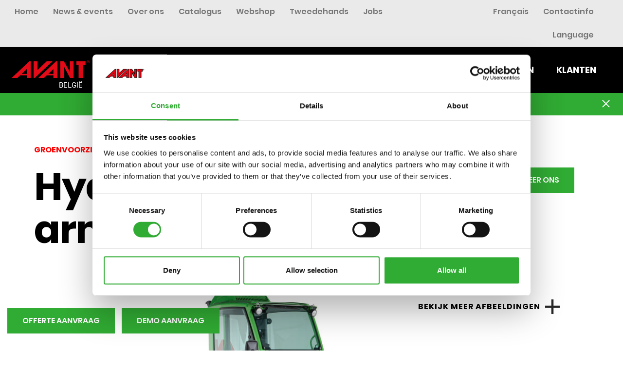

--- FILE ---
content_type: text/html; charset=UTF-8
request_url: https://www.avanttecno.com/be/aanbouwwerktuigen/S30-hydraulic-side-arm
body_size: 8709
content:
<!DOCTYPE html>
<html lang="nl">
<head>
    <meta http-equiv="X-UA-Compatible" content="IE=edge">
    <meta property="og:image" content="/packages/cloneamental/themes/cloneamental/images/avant-some.jpg">
	<meta property="og:image:type" content="image/jpg">
	<meta property="og:image:width" content="1080">
	<meta property="og:image:height" content="1080">
    <link rel="icon" href="/packages/cloneamental/themes/cloneamental/images/ico/favicon.ico">
	<link rel="stylesheet" type="text/css" href="/packages/cloneamental/themes/cloneamental/css/new-style.css?v213">
	
    
    
<title>Hydraulische zij-arm voor de AVANT kniklader</title>

<meta http-equiv="content-type" content="text/html; charset=UTF-8"/>
<meta name="description" content="Met de hydraulische zij-arm op de AVANT kan u verschillende werktuigen bieden werken naast de machine."/>
<meta name="generator" content="concrete5 - 8.5.2"/>
<link rel="canonical" href="https://www.avanttecno.com/be/aanbouwwerktuigen/S30-hydraulic-side-arm">
<link rel="alternate" href="https://www.avanttecno.com/fi/tyolaitteet/s30-hydraulinen-sivupuomi" hreflang="fi-fi" />
<link rel="alternate" href="https://www.avanttecno.com/global/attachments/S30-hydraulic-side-arm" hreflang="en-fi" />
<link rel="alternate" href="https://www.avanttecno.com/ch/anbaugerate/S30-hydraulischer-seitenarm" hreflang="gsw-ch" />
<link rel="alternate" href="https://www.avanttecno.com/be/aanbouwwerktuigen/S30-hydraulic-side-arm" hreflang="nl-be" />
<link rel="alternate" href="https://www.avanttecno.com/be-fr/accessoires/S30-hydraulic-side-arm" hreflang="fr-be" />
<link rel="alternate" href="https://www.avanttecno.com/nl/aanbouwwerktuigen/Hydraulische-zij-arm-S30" hreflang="nl-nl" />
<link rel="alternate" href="https://www.avanttecno.com/uk/attachments/S30-hydraulic-side-arm" hreflang="en-gb" />
<link rel="alternate" href="https://www.avanttecno.com/us/attachments/S30-hydraulic-side-arm" hreflang="en-us" />
<link rel="alternate" href="https://www.avanttecno.com/fr/accessoires/S30-hydraulic-side-arm" hreflang="fr-fr" />
<link rel="alternate" href="https://www.avanttecno.com/se/redskap/hydraulisk-sidoarm-S30" hreflang="sv-se" />
<link rel="alternate" href="https://www.avanttecno.com/es/implementos/S30-hydraulic-side-arm" hreflang="es-es" />
<link rel="alternate" href="https://www.avanttecno.com/pl/narzedzia/S30-hydraulic-side-arm" hreflang="pl-pl" />
<link rel="alternate" href="https://www.avanttecno.com/ee/toovahendid/S30-hydraulic-side-arm" hreflang="et-ee" />
<link rel="alternate" href="https://www.avanttecno.com/hu/munkaeszkozok/S30-hydraulic-side-arm" hreflang="hu-hu" />
<link rel="alternate" href="https://www.avanttecno.com/sk/pridavne-zariadenia/S30-hydraulicke-bocne-rameno" hreflang="sk-sk" />
<link rel="alternate" href="https://www.avanttecno.com/is/tengitaeki/S30-hydraulic-side-arm" hreflang="is-is" />
<link rel="alternate" href="https://www.avanttecno.com/pt/acessorios/S30-hydraulic-side-arm" hreflang="pt-pt" />
<link rel="alternate" href="https://www.avanttecno.com/blr/navesnoe-oborudovanie/S30-hydraulic-side-arm" hreflang="ru-by" />
<link rel="alternate" href="https://www.avanttecno.com/nz/attachments/S30-hydraulic-side-arm" hreflang="en-nz" />
<link rel="alternate" href="https://www.avanttecno.com/de/anbaugerate/S30-hydraulischer-seitenarm" hreflang="de-de" />
<link rel="alternate" href="https://www.avanttecno.com/ua/attachments/S30-hydraulic-side-arm" hreflang="uk-ua" />
<link rel="alternate" href="https://www.avanttecno.com/ch-fr/accessoires/S30-hydraulic-side-arm" hreflang="fr-ch" />
<link rel="alternate" href="https://www.avanttecno.com/br/implementos/S30-hydraulic-side-arm" hreflang="pt-br" />
<link rel="alternate" href="https://www.avanttecno.com/no/redskaper/hydraulisk-sidearm-S30" hreflang="no-no" />
<link rel="alternate" href="https://www.avanttecno.com/lv/aprikojums/S30-hydraulic-side-arm" hreflang="lv-lv" />
<link rel="alternate" href="https://www.avanttecno.com/ie/attachments/S30-hydraulic-side-arm" hreflang="en-ie" />
<link rel="alternate" href="https://www.avanttecno.com/lt/attachments/S30-hydraulic-side-arm" hreflang="en-lt" />
<script type="text/javascript">
    var CCM_DISPATCHER_FILENAME = "/index.php";
    var CCM_CID = 38926;
    var CCM_EDIT_MODE = false;
    var CCM_ARRANGE_MODE = false;
    var CCM_IMAGE_PATH = "/concrete/images";
    var CCM_TOOLS_PATH = "/index.php/tools/required";
    var CCM_APPLICATION_URL = "https://www.avanttecno.com";
    var CCM_REL = "";
    var CCM_ACTIVE_LOCALE = "nl_BE";
</script>

<link href="/concrete/css/font-awesome.css?ccm_nocache=c2f810f838c393a212b03734e81cad1b159e6ccc" rel="stylesheet" type="text/css" media="all">
<script type="text/javascript" src="/concrete/js/jquery.js?ccm_nocache=c2f810f838c393a212b03734e81cad1b159e6ccc"></script>
<!--[if lt IE 9]><script type="text/javascript" src="/concrete/js/ie/html5-shiv.js?ccm_nocache=c2f810f838c393a212b03734e81cad1b159e6ccc"></script><![endif]-->
<!--[if lt IE 9]><script type="text/javascript" src="/concrete/js/ie/respond.js?ccm_nocache=c2f810f838c393a212b03734e81cad1b159e6ccc"></script><![endif]-->
<link href="/application/files/cache/css/d2dfb8afc5a36f08853fe99624e7ab5177e6c9d6.css?ccm_nocache=c2f810f838c393a212b03734e81cad1b159e6ccc" rel="stylesheet" type="text/css" media="all" data-source="/concrete/blocks/search/view.css?ccm_nocache=c2f810f838c393a212b03734e81cad1b159e6ccc /concrete/css/jquery-magnific-popup.css?ccm_nocache=c2f810f838c393a212b03734e81cad1b159e6ccc /packages/simple_gallery/blocks/simple_gallery/css_files/simple-gallery.css?ccm_nocache=e444ae73c63c04070eb6991bac9a754ca9d9877d">
    <meta name="viewport" content="width=device-width, initial-scale=1.0">
    <script>
        if (navigator.userAgent.match(/IEMobile\/10\.0/)) {
            var msViewportStyle = document.createElement('style');
            msViewportStyle.appendChild(
                document.createTextNode(
                    '@-ms-viewport{width:auto!important}'
                )
            );
            document.querySelector('head').appendChild(msViewportStyle);
        }
    </script>

    <!-- Google Tag Manager -->
    <script>(function(w,d,s,l,i){w[l]=w[l]||[];w[l].push({'gtm.start':
    new Date().getTime(),event:'gtm.js'});var f=d.getElementsByTagName(s)[0],
    j=d.createElement(s),dl=l!='dataLayer'?'&l='+l:'';j.async=true;j.src=
    'https://www.googletagmanager.com/gtm.js?id='+i+dl;f.parentNode.insertBefore(j,f);
    })(window,document,'script','dataLayer','GTM-KRGLKVL');</script>
    <!-- End Google Tag Manager -->
</head>
<body class="preload body-padding nl">



<!-- Google Tag Manager (noscript) -->
<noscript><iframe src="https://www.googletagmanager.com/ns.html?id=GTM-KRGLKVL"
height="0" width="0" style="display:none;visibility:hidden"></iframe></noscript>
<!-- End Google Tag Manager (noscript) -->


<div class="ccm-page page-type-tyolaite page-template-page-attachment">
<div class="popup-button">
		

    <p><span class="btn btn-primary"><a href="https://www.avanttecno.com/be/contactinfo/offerte-aanvraag">Offerte aanvraag</a></span> <span class="btn btn-primary"><a href="https://www.avanttecno.com/be/contactinfo/demo-aanvraag">Demo aanvraag</a></span></p>

</div>
<div class="to-top"><svg xmlns="http://www.w3.org/2000/svg" viewBox="0 0 96.04 104.43"><title>Up</title><g data-name="Layer 2"><g data-name="Layer 1"><g ata-name="Layer 2"><g data-name="Layer 1-2"><path data-name="Polygon 2" d="M38.92,5.89a10,10,0,0,1,18.23,0l38,84.43a10,10,0,0,1-5,13.23,10.21,10.21,0,0,1-4.08.88H10A10,10,0,0,1,.88,90.32Z"/></g></g></g></g></svg></div>
<div class="mobile-nav">
	<div class="mobile-nav-scroll">
		<div class="mobile-nav-wrapper">
			

    
    <div class="list-wrapper">
                    <div class="list-header">
            <a href="https://www.avanttecno.com/be/knikladers" class="5987 theclass" open-div="5987">Knikladers</a>            </div>


                <div class="list-pages list-pages-hidden" data-id="5987">
            <div class="container">
	            					<div class="entry-text">
						<div class="list-title">
							<a href="https://www.avanttecno.com/be/knikladers/800-serie"><span class="link-title">800-serie</span></a>
						</div>
					</div>
					
                					<div class="entry-text">
						<div class="list-title">
							<a href="https://www.avanttecno.com/be/knikladers/700-serie"><span class="link-title">700-serie</span></a>
						</div>
					</div>
					
                					<div class="entry-text">
						<div class="list-title">
							<a href="https://www.avanttecno.com/be/knikladers/600-serie"><span class="link-title">600-serie</span></a>
						</div>
					</div>
					
                					<div class="entry-text">
						<div class="list-title">
							<a href="https://www.avanttecno.com/be/knikladers/500-serie"><span class="link-title">500-serie</span></a>
						</div>
					</div>
					
                					<div class="entry-text">
						<div class="list-title">
							<a href="https://www.avanttecno.com/be/knikladers/400-serie"><span class="link-title">400-serie</span></a>
						</div>
					</div>
					
                					<div class="entry-text">
						<div class="list-title">
							<a href="https://www.avanttecno.com/be/knikladers/200-serie"><span class="link-title">200-serie</span></a>
						</div>
					</div>
					
                					<div class="entry-text">
						<div class="list-title">
							<a href="https://www.avanttecno.com/be/knikladers/e-series"><span class="link-title">e series</span></a>
						</div>
					</div>
											<div class="entry-text">
							<div class="list-title">
																<a href="https://www.avanttecno.com/be/knikladers">
								   <span class="link-title green">Bekijk alle knikladers</span>
								</a>
							</div>
						</div>
					
                            </div>
        </div><!-- end .ccm-block-page-list-pages -->
	        </div><!-- end .ccm-block-page-list-wrapper -->
    
    


    <div class="list-wrapper">
	<div class="list-header">
        <a class="1252581599 theclass" open-div="1252581599" href="https://www.avanttecno.com/be/aanbouwwerktuigen">Aanbouwwerktuigen</a>
	</div>

	<div class="list-pages list-pages-hidden" data-id="1252581599">
		<div class="container">

						    					<div class="entry-text">
						<div class="list-title">
							<a href="https://www.avanttecno.com/be/aanbouwwerktuigen#filter_attachments-buckets-material-handling"><span class="link-title">Goederenbehandeling</span></a>
						</div>
					</div>


									<div class="entry-text">
						<div class="list-title">
							<a href="https://www.avanttecno.com/be/aanbouwwerktuigen#filter_attachments-property-maintenance"><span class="link-title">Terreinonderhoud</span></a>
						</div>
					</div>


									<div class="entry-text">
						<div class="list-title">
							<a href="https://www.avanttecno.com/be/aanbouwwerktuigen#filter_attachments-groundcare"><span class="link-title">Tuin en park</span></a>
						</div>
					</div>


									<div class="entry-text">
						<div class="list-title">
							<a href="https://www.avanttecno.com/be/aanbouwwerktuigen#filter_attachments-landscaping"><span class="link-title">Groenvoorziening</span></a>
						</div>
					</div>


									<div class="entry-text">
						<div class="list-title">
							<a href="https://www.avanttecno.com/be/aanbouwwerktuigen#filter_attachments-digging-and-construction"><span class="link-title">Graaf- en bouwwerken</span></a>
						</div>
					</div>


									<div class="entry-text">
						<div class="list-title">
							<a href="https://www.avanttecno.com/be/aanbouwwerktuigen#filter_attachments-farming-and-horse-stables"><span class="link-title">Landbouw</span></a>
						</div>
					</div>


									<div class="entry-text">
						<div class="list-title">
							<a href="https://www.avanttecno.com/be/aanbouwwerktuigen#filter_attachments-power-packs"><span class="link-title">Power packs</span></a>
						</div>
					</div>


									<div class="entry-text">
						<div class="list-title">
							<a href="https://www.avanttecno.com/be/aanbouwwerktuigen#filter_attachments-handheld-tools"><span class="link-title">Handgereedschap</span></a>
						</div>
					</div>


									<div class="entry-text">
						<div class="list-title">
							<a href="https://www.avanttecno.com/be/aanbouwwerktuigen#filter_attachments-forestry"><span class="link-title">Bosbeheer</span></a>
						</div>
					</div>


									<div class="entry-text">
						<div class="list-title">
							<a href="https://www.avanttecno.com/be/aanbouwwerktuigen#filter_attachments-options"><span class="link-title">Opties</span></a>
						</div>
					</div>


										<div class="entry-text">
				<div class="list-title">
					<a href="https://www.avanttecno.com/be/aanbouwwerktuigen"><span class="link-title green">Bekijk alle aanbouwwerktuigen</span></a>				</div>
			</div>
		</div>
	</div>
</div>



    <div class="list-wrapper">
	<div class="list-header">
        <a class="1320893453 theclass" open-div="1320893453" href="https://www.avanttecno.com/be/opties">Opties</a>
	</div>

	<div class="list-pages list-pages-hidden" data-id="1320893453">
		<div class="container">

						    					<div class="entry-text">
						<div class="list-title">
							<a href="https://www.avanttecno.com/be/opties#filter_800-series"><span class="link-title">800-serie</span></a>
						</div>
					</div>


									<div class="entry-text">
						<div class="list-title">
							<a href="https://www.avanttecno.com/be/opties#filter_700-series"><span class="link-title">700-serie</span></a>
						</div>
					</div>


									<div class="entry-text">
						<div class="list-title">
							<a href="https://www.avanttecno.com/be/opties#filter_600-series"><span class="link-title">600-serie</span></a>
						</div>
					</div>


									<div class="entry-text">
						<div class="list-title">
							<a href="https://www.avanttecno.com/be/opties#filter_500-series"><span class="link-title">500-serie</span></a>
						</div>
					</div>


									<div class="entry-text">
						<div class="list-title">
							<a href="https://www.avanttecno.com/be/opties#filter_400-series"><span class="link-title">400-serie</span></a>
						</div>
					</div>


									<div class="entry-text">
						<div class="list-title">
							<a href="https://www.avanttecno.com/be/opties#filter_200-series"><span class="link-title">200-serie</span></a>
						</div>
					</div>


									<div class="entry-text">
						<div class="list-title">
							<a href="https://www.avanttecno.com/be/opties#filter_r-series"><span class="link-title">R-serie</span></a>
						</div>
					</div>


									<div class="entry-text">
						<div class="list-title">
							<a href="https://www.avanttecno.com/be/opties#filter_e-series"><span class="link-title">e-serie</span></a>
						</div>
					</div>


										<div class="entry-text">
				<div class="list-title">
					<a href="https://www.avanttecno.com/be/opties"><span class="link-title green">Bekijk alle opties</span></a>				</div>
			</div>
		</div>
	</div>
</div>



    <p><a href="https://www.avanttecno.com/be/leguan">Leguan</a></p>



    
    <div class="list-wrapper">
                    <div class="list-header">
            <a href="https://www.avanttecno.com/be/klanten" class="5986 theclass" open-div="5986">Klanten</a>            </div>


                <div class="list-pages list-pages-hidden" data-id="5986">
            <div class="container">
	            					<div class="entry-text">
						<div class="list-title">
							<a href="https://www.avanttecno.com/be/klanten/terreinaanleg"><span class="link-title">Terreinaanleg</span></a>
						</div>
					</div>
					
                					<div class="entry-text">
						<div class="list-title">
							<a href="https://www.avanttecno.com/be/klanten/terrein-onderhoud"><span class="link-title">Terrein onderhoud</span></a>
						</div>
					</div>
					
                					<div class="entry-text">
						<div class="list-title">
							<a href="https://www.avanttecno.com/be/klanten/landbouw"><span class="link-title">Landbouw</span></a>
						</div>
					</div>
					
                					<div class="entry-text">
						<div class="list-title">
							<a href="https://www.avanttecno.com/be/klanten/bouw-afbraakwerken"><span class="link-title">Bouw &amp; afbraakwerken</span></a>
						</div>
					</div>
					
                					<div class="entry-text">
						<div class="list-title">
							<a href="https://www.avanttecno.com/be/klanten/verhuur"><span class="link-title">Verhuur</span></a>
						</div>
					</div>
					
                					<div class="entry-text">
						<div class="list-title">
							<a href="https://www.avanttecno.com/be/klanten/industrie"><span class="link-title">Industrie</span></a>
						</div>
					</div>
					
                					<div class="entry-text">
						<div class="list-title">
							<a href="https://www.avanttecno.com/be/klanten/doe-het-zelf"><span class="link-title">Doe-het-zelf</span></a>
						</div>
					</div>
					
                					<div class="entry-text">
						<div class="list-title">
							<a href="https://www.avanttecno.com/be/klanten/avant-klantervaringen"><span class="link-title">Avant-klantervaringen</span></a>
						</div>
					</div>
											<div class="entry-text">
							<div class="list-title">
																<a href="https://www.avanttecno.com/be/klanten">
								   <span class="link-title green">Bekijk alle klanten</span>
								</a>
							</div>
						</div>
					
                            </div>
        </div><!-- end .ccm-block-page-list-pages -->
	        </div><!-- end .ccm-block-page-list-wrapper -->
    
    
			

    <ul class="nav"><li><a href="https://www.avanttecno.com/be" target="_self" class="">Home</a></li><li><a href="https://www.avanttecno.com/be/nieuws-en-evenementen" target="_self" class="">News &amp; events</a></li><li><a href="https://www.avanttecno.com/be/over-ons" target="_self" class="">Over ons</a></li><li><a href="https://www.avanttecno.com/be/e-publicaties" target="_self" class="">Catalogus</a></li><li><a href="https://www.avantmachinery.shop/nl" target="_blank" class="">Webshop</a></li><li><a href="https://tora-equipment.be/" target="_blank" class="">Tweedehands</a></li><li><a href="https://avant-machinery.jobtoolz.com/nl" target="_blank" class="">Jobs</a></li></ul>
		</div>
	</div>
	<div class="mobile-contact-language">
		

    <p><a href="https://www.avanttecno.com/be/contactinfo">Contactinfo</a><a href="https://www.avanttecno.com/be-fr">Fran&ccedil;ais</a><a href="https://www.avanttecno.com/global/language">Language</a></p>

	</div>
</div>
<div class="top-navigation-wrapper">
	<div class="container-fluid top-nav-container">
	    <div class="row">
	        <div class="col-sm-9 top-navi-left">
	            

    <ul class="nav"><li><a href="https://www.avanttecno.com/be" target="_self" class="">Home</a></li><li><a href="https://www.avanttecno.com/be/nieuws-en-evenementen" target="_self" class="">News &amp; events</a></li><li><a href="https://www.avanttecno.com/be/over-ons" target="_self" class="">Over ons</a></li><li><a href="https://www.avanttecno.com/be/e-publicaties" target="_self" class="">Catalogus</a></li><li><a href="https://www.avantmachinery.shop/nl" target="_blank" class="">Webshop</a></li><li><a href="https://tora-equipment.be/" target="_blank" class="">Tweedehands</a></li><li><a href="https://avant-machinery.jobtoolz.com/nl" target="_blank" class="">Jobs</a></li></ul>
	        </div>
	        <div class="col-sm-3 top-navi-right">
	            

    <p><a href="https://www.avanttecno.com/be/contactinfo">Contactinfo</a><a href="https://www.avanttecno.com/be-fr">Fran&ccedil;ais</a><a href="https://www.avanttecno.com/global/language">Language</a></p>

	        </div>
	    </div>
	</div>
	<header class="fixed-top-70">
	    <div class="row">
	        <div class="col-sm-3 col-xs-6 header-logo">

										<a href="/be"><svg xmlns="http://www.w3.org/2000/svg" viewBox="0 0 158.78 36"><title>Avant</title><g id="Layer_2" data-name="Layer 2"><g id="Layer_1-2" data-name="Layer 1"><path id="Path_15" data-name="Path 15" class="avant-logo-svg" d="M156.47,2.61a.94.94,0,0,1-.49.12h-.69V1.62h.52a.47.47,0,0,1,.17,0,.77.77,0,0,1,.47.12.5.5,0,0,1,.22.44.48.48,0,0,1-.2.4m.83-.47a.82.82,0,0,0-.34-.69,1.86,1.86,0,0,0-1-.22h-1.33V4.54h.64V3.12h.61l.08.15.61,1.27h.69L156.54,3a1,1,0,0,0,.57-.29,1,1,0,0,0,.2-.59"/><path id="Path_16" data-name="Path 16" class="avant-logo-svg" d="M158.21,3.93a2.4,2.4,0,0,1-.56.81,2.53,2.53,0,0,1-.84.56,2.33,2.33,0,0,1-.83.18h-.15a2.06,2.06,0,0,1-1-.2,2.75,2.75,0,0,1-.84-.54,3.16,3.16,0,0,1-.56-.84,2.4,2.4,0,0,1-.17-1,2.24,2.24,0,0,1,.2-1,2.59,2.59,0,0,1,.56-.83,2.22,2.22,0,0,1,.81-.54,2.53,2.53,0,0,1,1-.2H156a3.48,3.48,0,0,1,.86.2,2.53,2.53,0,0,1,.84.56,2.73,2.73,0,0,1,.54.81,2.94,2.94,0,0,1,.17,1,2.43,2.43,0,0,1-.17,1m.34-2.09a2.46,2.46,0,0,0-.64-1A2.69,2.69,0,0,0,157,.25,2.49,2.49,0,0,0,156,0l-.14,0a2.74,2.74,0,0,0-1.1.22,2.93,2.93,0,0,0-.94.61,4.07,4.07,0,0,0-.66,1,3.06,3.06,0,0,0-.22,1.12,2.74,2.74,0,0,0,.22,1.1,3,3,0,0,0,.64.94,2.58,2.58,0,0,0,1,.66,2.74,2.74,0,0,0,1.1.22H156a2.11,2.11,0,0,0,1-.22,3.08,3.08,0,0,0,1-.64,3,3,0,0,0,.64-.93,2.74,2.74,0,0,0,.22-1.13,2.77,2.77,0,0,0-.22-1.1"/><path id="Path_17" data-name="Path 17" class="avant-logo-svg" d="M30.85,17.86v9.89H20.39ZM36.27,1.67,0,36H11.72l5.39-5.15H30.85V36h8V1.67Z"/><path id="Path_18" data-name="Path 18" class="avant-logo-svg" d="M85.21,17.86v9.89H74.75ZM90.63,1.67,54.37,36H66.08l5.39-5.15H85.21V36h8.06V1.67Z"/><path id="Path_19" data-name="Path 19" class="avant-logo-svg" d="M132,1.67V9.5h4.54V36h8.52V9.5h5.58V1.67Z"/><path id="Path_20" data-name="Path 20" class="avant-logo-svg" d="M118.93,1.67V23.9L106.38,1.67H98.91V36h7.6V12.58L118.93,36h7.47V1.67Z"/><path id="Path_21" data-name="Path 21" class="avant-logo-svg" d="M71.59,1.67,52.67,20V1.67H44.59V36h2.48L83.51,1.67Z"/></g></g></svg>
							<div class="logo-country">BELGIË</div>
						</a>
								
	        </div>
			
			<div class="mobile-button">
				<div class="mobile-button-stripe1"></div>
				<div class="mobile-button-stripe2"></div>
				<div class="mobile-button-stripe3"></div>
			</div>
	        <div class="col-sm-9 col-xs-6 unset-position main-navigation-container">
				<div class="main-navigation-wrapper">
				    

    
    <div class="list-wrapper">
                    <div class="list-header">
            <a href="https://www.avanttecno.com/be/knikladers" class="5987 theclass" open-div="5987">Knikladers</a>            </div>


                <div class="list-pages list-pages-hidden" data-id="5987">
            <div class="container">
	            					<div class="entry-text">
						<div class="list-title">
							<a href="https://www.avanttecno.com/be/knikladers/800-serie"><span class="link-title">800-serie</span></a>
						</div>
					</div>
					
                					<div class="entry-text">
						<div class="list-title">
							<a href="https://www.avanttecno.com/be/knikladers/700-serie"><span class="link-title">700-serie</span></a>
						</div>
					</div>
					
                					<div class="entry-text">
						<div class="list-title">
							<a href="https://www.avanttecno.com/be/knikladers/600-serie"><span class="link-title">600-serie</span></a>
						</div>
					</div>
					
                					<div class="entry-text">
						<div class="list-title">
							<a href="https://www.avanttecno.com/be/knikladers/500-serie"><span class="link-title">500-serie</span></a>
						</div>
					</div>
					
                					<div class="entry-text">
						<div class="list-title">
							<a href="https://www.avanttecno.com/be/knikladers/400-serie"><span class="link-title">400-serie</span></a>
						</div>
					</div>
					
                					<div class="entry-text">
						<div class="list-title">
							<a href="https://www.avanttecno.com/be/knikladers/200-serie"><span class="link-title">200-serie</span></a>
						</div>
					</div>
					
                					<div class="entry-text">
						<div class="list-title">
							<a href="https://www.avanttecno.com/be/knikladers/e-series"><span class="link-title">e series</span></a>
						</div>
					</div>
											<div class="entry-text">
							<div class="list-title">
																<a href="https://www.avanttecno.com/be/knikladers">
								   <span class="link-title green">Bekijk alle knikladers</span>
								</a>
							</div>
						</div>
					
                            </div>
        </div><!-- end .ccm-block-page-list-pages -->
	        </div><!-- end .ccm-block-page-list-wrapper -->
    
    


    <div class="list-wrapper">
	<div class="list-header">
        <a class="1252581599 theclass" open-div="1252581599" href="https://www.avanttecno.com/be/aanbouwwerktuigen">Aanbouwwerktuigen</a>
	</div>

	<div class="list-pages list-pages-hidden" data-id="1252581599">
		<div class="container">

						    					<div class="entry-text">
						<div class="list-title">
							<a href="https://www.avanttecno.com/be/aanbouwwerktuigen#filter_attachments-buckets-material-handling"><span class="link-title">Goederenbehandeling</span></a>
						</div>
					</div>


									<div class="entry-text">
						<div class="list-title">
							<a href="https://www.avanttecno.com/be/aanbouwwerktuigen#filter_attachments-property-maintenance"><span class="link-title">Terreinonderhoud</span></a>
						</div>
					</div>


									<div class="entry-text">
						<div class="list-title">
							<a href="https://www.avanttecno.com/be/aanbouwwerktuigen#filter_attachments-groundcare"><span class="link-title">Tuin en park</span></a>
						</div>
					</div>


									<div class="entry-text">
						<div class="list-title">
							<a href="https://www.avanttecno.com/be/aanbouwwerktuigen#filter_attachments-landscaping"><span class="link-title">Groenvoorziening</span></a>
						</div>
					</div>


									<div class="entry-text">
						<div class="list-title">
							<a href="https://www.avanttecno.com/be/aanbouwwerktuigen#filter_attachments-digging-and-construction"><span class="link-title">Graaf- en bouwwerken</span></a>
						</div>
					</div>


									<div class="entry-text">
						<div class="list-title">
							<a href="https://www.avanttecno.com/be/aanbouwwerktuigen#filter_attachments-farming-and-horse-stables"><span class="link-title">Landbouw</span></a>
						</div>
					</div>


									<div class="entry-text">
						<div class="list-title">
							<a href="https://www.avanttecno.com/be/aanbouwwerktuigen#filter_attachments-power-packs"><span class="link-title">Power packs</span></a>
						</div>
					</div>


									<div class="entry-text">
						<div class="list-title">
							<a href="https://www.avanttecno.com/be/aanbouwwerktuigen#filter_attachments-handheld-tools"><span class="link-title">Handgereedschap</span></a>
						</div>
					</div>


									<div class="entry-text">
						<div class="list-title">
							<a href="https://www.avanttecno.com/be/aanbouwwerktuigen#filter_attachments-forestry"><span class="link-title">Bosbeheer</span></a>
						</div>
					</div>


									<div class="entry-text">
						<div class="list-title">
							<a href="https://www.avanttecno.com/be/aanbouwwerktuigen#filter_attachments-options"><span class="link-title">Opties</span></a>
						</div>
					</div>


										<div class="entry-text">
				<div class="list-title">
					<a href="https://www.avanttecno.com/be/aanbouwwerktuigen"><span class="link-title green">Bekijk alle aanbouwwerktuigen</span></a>				</div>
			</div>
		</div>
	</div>
</div>



    <div class="list-wrapper">
	<div class="list-header">
        <a class="1320893453 theclass" open-div="1320893453" href="https://www.avanttecno.com/be/opties">Opties</a>
	</div>

	<div class="list-pages list-pages-hidden" data-id="1320893453">
		<div class="container">

						    					<div class="entry-text">
						<div class="list-title">
							<a href="https://www.avanttecno.com/be/opties#filter_800-series"><span class="link-title">800-serie</span></a>
						</div>
					</div>


									<div class="entry-text">
						<div class="list-title">
							<a href="https://www.avanttecno.com/be/opties#filter_700-series"><span class="link-title">700-serie</span></a>
						</div>
					</div>


									<div class="entry-text">
						<div class="list-title">
							<a href="https://www.avanttecno.com/be/opties#filter_600-series"><span class="link-title">600-serie</span></a>
						</div>
					</div>


									<div class="entry-text">
						<div class="list-title">
							<a href="https://www.avanttecno.com/be/opties#filter_500-series"><span class="link-title">500-serie</span></a>
						</div>
					</div>


									<div class="entry-text">
						<div class="list-title">
							<a href="https://www.avanttecno.com/be/opties#filter_400-series"><span class="link-title">400-serie</span></a>
						</div>
					</div>


									<div class="entry-text">
						<div class="list-title">
							<a href="https://www.avanttecno.com/be/opties#filter_200-series"><span class="link-title">200-serie</span></a>
						</div>
					</div>


									<div class="entry-text">
						<div class="list-title">
							<a href="https://www.avanttecno.com/be/opties#filter_r-series"><span class="link-title">R-serie</span></a>
						</div>
					</div>


									<div class="entry-text">
						<div class="list-title">
							<a href="https://www.avanttecno.com/be/opties#filter_e-series"><span class="link-title">e-serie</span></a>
						</div>
					</div>


										<div class="entry-text">
				<div class="list-title">
					<a href="https://www.avanttecno.com/be/opties"><span class="link-title green">Bekijk alle opties</span></a>				</div>
			</div>
		</div>
	</div>
</div>



    <p><a href="https://www.avanttecno.com/be/leguan">Leguan</a></p>



    
    <div class="list-wrapper">
                    <div class="list-header">
            <a href="https://www.avanttecno.com/be/klanten" class="5986 theclass" open-div="5986">Klanten</a>            </div>


                <div class="list-pages list-pages-hidden" data-id="5986">
            <div class="container">
	            					<div class="entry-text">
						<div class="list-title">
							<a href="https://www.avanttecno.com/be/klanten/terreinaanleg"><span class="link-title">Terreinaanleg</span></a>
						</div>
					</div>
					
                					<div class="entry-text">
						<div class="list-title">
							<a href="https://www.avanttecno.com/be/klanten/terrein-onderhoud"><span class="link-title">Terrein onderhoud</span></a>
						</div>
					</div>
					
                					<div class="entry-text">
						<div class="list-title">
							<a href="https://www.avanttecno.com/be/klanten/landbouw"><span class="link-title">Landbouw</span></a>
						</div>
					</div>
					
                					<div class="entry-text">
						<div class="list-title">
							<a href="https://www.avanttecno.com/be/klanten/bouw-afbraakwerken"><span class="link-title">Bouw &amp; afbraakwerken</span></a>
						</div>
					</div>
					
                					<div class="entry-text">
						<div class="list-title">
							<a href="https://www.avanttecno.com/be/klanten/verhuur"><span class="link-title">Verhuur</span></a>
						</div>
					</div>
					
                					<div class="entry-text">
						<div class="list-title">
							<a href="https://www.avanttecno.com/be/klanten/industrie"><span class="link-title">Industrie</span></a>
						</div>
					</div>
					
                					<div class="entry-text">
						<div class="list-title">
							<a href="https://www.avanttecno.com/be/klanten/doe-het-zelf"><span class="link-title">Doe-het-zelf</span></a>
						</div>
					</div>
					
                					<div class="entry-text">
						<div class="list-title">
							<a href="https://www.avanttecno.com/be/klanten/avant-klantervaringen"><span class="link-title">Avant-klantervaringen</span></a>
						</div>
					</div>
											<div class="entry-text">
							<div class="list-title">
																<a href="https://www.avanttecno.com/be/klanten">
								   <span class="link-title green">Bekijk alle klanten</span>
								</a>
							</div>
						</div>
					
                            </div>
        </div><!-- end .ccm-block-page-list-pages -->
	        </div><!-- end .ccm-block-page-list-wrapper -->
    
    
				</div>
				<div class="main-navigation-search-wrapper">
					

    <form action="https://www.avanttecno.com/be/search" method="get" class="ccm-search-block-form"><input name="search_paths[]" type="hidden" value="" /><input name="query" type="text" value="" class="ccm-search-block-text" /> <div class="search-button-wrapper"><div class="search-button-selector"><svg xmlns="http://www.w3.org/2000/svg" viewBox="0 0 25.5 25.5"><title>Search</title><g id="Layer_2" data-name="Layer 2"><g id="Layer_1-2" data-name="Layer 1"><path id="ic_search_white" data-name="ic search white" class="nav-search-button" d="M18.21,16H17.05l-.44-.44a9.09,9.09,0,0,0,2.33-6.12,9.47,9.47,0,1,0-9.47,9.47,9.09,9.09,0,0,0,6.12-2.33l.44.44v1.16l7.28,7.29,2.19-2.19ZM9.47,16a6.53,6.53,0,1,1,.06,0Z"/></g></g></svg></div><input name="submit" type="submit" value="" class="ccm-search-block-submit" /></div></form>
				</div>
	        </div>
	    </div>
	</header>
</div>
	<div class="hello-bar">

    <p>Join our team! Bekijk onze vacatures.<span class="btn btn-primary"><a href="https://avant-machinery.jobtoolz.com/nl" target="_blank">Open jobs</a></span></p>

<div class="hello-bar-close"></div></div>

<main>
	<section class="main-section">
		<div class="container">
			<div class="col-content-wrapper">
				<div class="header-img-container">
					<div class="row">
						<div class="col-sm-12">
							<div class="avant-red-text">Groenvoorziening</div>
						</div>
					</div>
					<div class="row">
						<div class="col-sm-9">
							<h1>Hydraulische zij-arm S30</h1>
						</div>
						<div class="col-sm-3 extra-area-wrapper">
							

    <p><span class="btn btn-primary"><a href="mailto:info@avantmachinery.be">Contacteer ons</a></span></p>

						</div>
					</div>
					<div class="row">
						<div class="col-sm-12">
							<div class="loader-image-wrapper">
								

    <picture><!--[if IE 9]><video style='display: none;'><![endif]--><!--[if IE 9]></video><![endif]--><img src="/application/files/4615/6396/4546/A424552-Hydraulic-side-arm-S30-main-image.jpg" alt="" class="ccm-image-block img-responsive bID-28762"></picture>
										<div class="loader-image-more-images avant-black-text">
											

    <p>Bekijk meer afbeeldingen</p>

											<svg xmlns="http://www.w3.org/2000/svg" viewBox="0 0 30 30"><defs><style>.cls-1{fill:#1c1c1c;fill-rule:evenodd;opacity:0.95;isolation:isolate;}</style></defs><title>plus</title><g id="Layer_2" data-name="Layer 2"><g id="Layer_1-2" data-name="Layer 1"><path id="path" class="cls-1" d="M12.86,0V12.86H0v4.28H12.86V30h4.28V17.14H30V12.86H17.14V0Z"/></g></g></svg>
										</div>
										<div class="loader-hidden-gallery">
											

    

    <div class="sg sg-27673 js-sg">

        
            <a href="/application/files/8015/5738/9635/avant_s30_hydraulic_side_arm_1.jpg"
               title=""
               data-effect="mfp-zoom-in"
               class="sg-item"
            >
                <div class="sg-item-overlay"></div>
                <div class="sg-item-content">
                    <i class="fa fa-search"></i>
                </div>
                <div class="sg-item-image">
                    <img src="https://www.avanttecno.com/application/files/cache/thumbnails/28717a2b49e5d2c3292e0ca0826f32d1.jpg"
                         alt="avant_s30_hydraulic_side_arm_1.jpg"
                         width="450"
                         height="300"
                    />
                </div>

            </a>

        
            <a href="/application/files/4915/5738/8098/A424552-Hydraulic-side-arm-S30.jpg"
               title=""
               data-effect="mfp-zoom-in"
               class="sg-item"
            >
                <div class="sg-item-overlay"></div>
                <div class="sg-item-content">
                    <i class="fa fa-search"></i>
                </div>
                <div class="sg-item-image">
                    <img src="https://www.avanttecno.com/application/files/cache/thumbnails/d33bd87a49e0c8a7a0af7c7cdc478fcf.jpg"
                         alt="A424552-Hydraulic-side-arm-S30.jpg"
                         width="450"
                         height="300"
                    />
                </div>

            </a>

        
            <a href="/application/files/6115/5738/9328/avant_hydraulic_side_arm_main.jpg"
               title=""
               data-effect="mfp-zoom-in"
               class="sg-item"
            >
                <div class="sg-item-overlay"></div>
                <div class="sg-item-content">
                    <i class="fa fa-search"></i>
                </div>
                <div class="sg-item-image">
                    <img src="https://www.avanttecno.com/application/files/cache/thumbnails/60a040e88fa81f3e9ed180b10c33ac1e.jpg"
                         alt="avant_hydraulic_side_arm_main.jpg"
                         width="450"
                         height="300"
                    />
                </div>

            </a>

        
            <a href="/application/files/5317/2320/1119/STANDARD-ATTACHMENT-ADAPTER-FOR-S30-SIDE-ARMS-2.jpg"
               title=""
               data-effect="mfp-zoom-in"
               class="sg-item"
            >
                <div class="sg-item-overlay"></div>
                <div class="sg-item-content">
                    <i class="fa fa-search"></i>
                </div>
                <div class="sg-item-image">
                    <img src="https://www.avanttecno.com/application/files/cache/thumbnails/e4e2d7ec37fd8d09db08aa7b9ce67eac.jpg"
                         alt="STANDARD-ATTACHMENT-ADAPTER-FOR-S30-SIDE-ARMS-2.jpg"
                         width="450"
                         height="300"
                    />
                </div>

            </a>

        
            <a href="/application/files/3217/2320/1120/STANDARD-ATTACHMENT-ADAPTER-FOR-S30-SIDE-ARMS-3.jpg"
               title=""
               data-effect="mfp-zoom-in"
               class="sg-item"
            >
                <div class="sg-item-overlay"></div>
                <div class="sg-item-content">
                    <i class="fa fa-search"></i>
                </div>
                <div class="sg-item-image">
                    <img src="https://www.avanttecno.com/application/files/cache/thumbnails/6e5d7b4083c77faf773eb2221fa6bd7b.jpg"
                         alt="STANDARD-ATTACHMENT-ADAPTER-FOR-S30-SIDE-ARMS-3.jpg"
                         width="450"
                         height="300"
                    />
                </div>

            </a>

        
            <a href="/application/files/2317/2320/1118/STANDARD-ATTACHMENT-ADAPTER-FOR-S30-SIDE-ARMS-1.jpg"
               title=""
               data-effect="mfp-zoom-in"
               class="sg-item"
            >
                <div class="sg-item-overlay"></div>
                <div class="sg-item-content">
                    <i class="fa fa-search"></i>
                </div>
                <div class="sg-item-image">
                    <img src="https://www.avanttecno.com/application/files/cache/thumbnails/363c7b58217c5b47857d3090c31a1b86.jpg"
                         alt="STANDARD-ATTACHMENT-ADAPTER-FOR-S30-SIDE-ARMS-1.jpg"
                         width="450"
                         height="300"
                    />
                </div>

            </a>

        
    </div>


										</div>
																	</div>
						</div>
					</div>
				</div>
			</div>
		</div>
		<div class="container main-selection">
			<div class="row">
				<div class="col-sm-11 col-sm-offset-1 gallery-container">
					<div class="gallery-content-wrapper">
						<div class="gallery-content-container">
							

    

    <div class="sg sg-27673 js-sg">

        
            <a href="/application/files/8015/5738/9635/avant_s30_hydraulic_side_arm_1.jpg"
               title=""
               data-effect="mfp-zoom-in"
               class="sg-item"
            >
                <div class="sg-item-overlay"></div>
                <div class="sg-item-content">
                    <i class="fa fa-search"></i>
                </div>
                <div class="sg-item-image">
                    <img src="https://www.avanttecno.com/application/files/cache/thumbnails/28717a2b49e5d2c3292e0ca0826f32d1.jpg"
                         alt="avant_s30_hydraulic_side_arm_1.jpg"
                         width="450"
                         height="300"
                    />
                </div>

            </a>

        
            <a href="/application/files/4915/5738/8098/A424552-Hydraulic-side-arm-S30.jpg"
               title=""
               data-effect="mfp-zoom-in"
               class="sg-item"
            >
                <div class="sg-item-overlay"></div>
                <div class="sg-item-content">
                    <i class="fa fa-search"></i>
                </div>
                <div class="sg-item-image">
                    <img src="https://www.avanttecno.com/application/files/cache/thumbnails/d33bd87a49e0c8a7a0af7c7cdc478fcf.jpg"
                         alt="A424552-Hydraulic-side-arm-S30.jpg"
                         width="450"
                         height="300"
                    />
                </div>

            </a>

        
            <a href="/application/files/6115/5738/9328/avant_hydraulic_side_arm_main.jpg"
               title=""
               data-effect="mfp-zoom-in"
               class="sg-item"
            >
                <div class="sg-item-overlay"></div>
                <div class="sg-item-content">
                    <i class="fa fa-search"></i>
                </div>
                <div class="sg-item-image">
                    <img src="https://www.avanttecno.com/application/files/cache/thumbnails/60a040e88fa81f3e9ed180b10c33ac1e.jpg"
                         alt="avant_hydraulic_side_arm_main.jpg"
                         width="450"
                         height="300"
                    />
                </div>

            </a>

        
            <a href="/application/files/5317/2320/1119/STANDARD-ATTACHMENT-ADAPTER-FOR-S30-SIDE-ARMS-2.jpg"
               title=""
               data-effect="mfp-zoom-in"
               class="sg-item"
            >
                <div class="sg-item-overlay"></div>
                <div class="sg-item-content">
                    <i class="fa fa-search"></i>
                </div>
                <div class="sg-item-image">
                    <img src="https://www.avanttecno.com/application/files/cache/thumbnails/e4e2d7ec37fd8d09db08aa7b9ce67eac.jpg"
                         alt="STANDARD-ATTACHMENT-ADAPTER-FOR-S30-SIDE-ARMS-2.jpg"
                         width="450"
                         height="300"
                    />
                </div>

            </a>

        
            <a href="/application/files/3217/2320/1120/STANDARD-ATTACHMENT-ADAPTER-FOR-S30-SIDE-ARMS-3.jpg"
               title=""
               data-effect="mfp-zoom-in"
               class="sg-item"
            >
                <div class="sg-item-overlay"></div>
                <div class="sg-item-content">
                    <i class="fa fa-search"></i>
                </div>
                <div class="sg-item-image">
                    <img src="https://www.avanttecno.com/application/files/cache/thumbnails/6e5d7b4083c77faf773eb2221fa6bd7b.jpg"
                         alt="STANDARD-ATTACHMENT-ADAPTER-FOR-S30-SIDE-ARMS-3.jpg"
                         width="450"
                         height="300"
                    />
                </div>

            </a>

        
            <a href="/application/files/2317/2320/1118/STANDARD-ATTACHMENT-ADAPTER-FOR-S30-SIDE-ARMS-1.jpg"
               title=""
               data-effect="mfp-zoom-in"
               class="sg-item"
            >
                <div class="sg-item-overlay"></div>
                <div class="sg-item-content">
                    <i class="fa fa-search"></i>
                </div>
                <div class="sg-item-image">
                    <img src="https://www.avanttecno.com/application/files/cache/thumbnails/363c7b58217c5b47857d3090c31a1b86.jpg"
                         alt="STANDARD-ATTACHMENT-ADAPTER-FOR-S30-SIDE-ARMS-1.jpg"
                         width="450"
                         height="300"
                    />
                </div>

            </a>

        
    </div>


						</div>
					</div>
				</div>

			</div>
			<div class="row attachment-technical-details general-info tech-data-details">
				<div class="col-sm-5">
					

    <p>De hydraulische zij-arm met S30-snelkoppelsysteem kan worden&nbsp;uitgerust met toebehoren door middel van de bijbehorende S30-snelkoppelbeugel. De zij-arm is uitgerust met een rechte telescopische&nbsp;arm en een kantelbare jib-arm. De telescopische arm strekt zich max.&nbsp;1,0 m hydraulisch zijdelings uit en de beweging van de giekarm gaat&nbsp;max. 45 &deg; naar beneden en 90 &deg; naar boven vanuit horizontale positie.</p>

<p>De zij-arm is uitgerust met een hydraulisch ontgrendelmechanisme en de hydraulische druk kan gemeten en aangepast worden. Het toebehoren&nbsp;dat op de zij-arm is gemonteerd, zal naar achteren gaan wanneer het&nbsp;een obstakel raakt. De zij-arm keert terug naar de normale positie&nbsp;zodra het toebehoren naar beneden is gekanteld.&nbsp;De Avant 180 kg zijgewichtenset A49063 is optioneel beschikbaar. Het&nbsp;is noodzakelijk met zwaardere aanbouwdelen zoals de A36505 S30&nbsp;klepelmaaier 1200 mm.</p>

<ul>
	<li><strong>Hydraulische slangen van het&nbsp;toebehoren zijn verbonden met<br />
	de zij-arm via vlakkoppelingen &nbsp;</strong></li>
	<li><strong>Snelheden van telescoop en&nbsp;giekarm zijn instelbaar</strong></li>
	<li><strong>De jibarm zweeft hydraulisch naar&nbsp;boven, maar niet naar beneden.&nbsp;Tijdens het werken wordt het&nbsp;toebehoren automatisch naar&nbsp;omhoog gestuwd bij het raken van&nbsp;een obstakel.</strong></li>
	<li>Multiconnector voor het aansluiten van de hydraulische slangen van op toebehoren met S30-koppeling is optioneel verkrijgbaar (het toebehoren met S30-koppeling moet ook voorzien zijn van een bijbehorende multiconnector)</li>
</ul>



    <h2>TECHNISCHE INFO</h2>

<table border="0" cellpadding="1" cellspacing="1" style="width:100%;">
	<tbody>
		<tr>
			<td style="width: 245px; height: 30px;"><strong>Max. gewicht toebehoren</strong></td>
			<td style="width: 201px; height: 30px;">500 kg</td>
		</tr>
		<tr>
			<td style="width: 245px; height: 30px;"><strong>Telescopische reikwijdte zijkant</strong></td>
			<td style="width: 201px; height: 30px;">max. 1000 mm</td>
		</tr>
		<tr>
			<td style="width: 245px; height: 30px;"><strong>Max BREEDTE</strong></td>
			<td style="width: 201px; height: 30px;">1870-2580 mm</td>
		</tr>
		<tr>
			<td style="width: 245px; height: 30px;"><strong>Jib arm beweging</strong></td>
			<td style="width: 201px; height: 30px;">135&deg; (45&deg; down and 90&deg; up from horizontal position)</td>
		</tr>
		<tr>
			<td style="width: 245px; height: 30px;"><strong>GEWICHT</strong></td>
			<td style="width: 201px; height: 30px;">250 kg</td>
		</tr>
		<tr>
			<td style="width: 245px; height: 30px;"><strong>Product nR.</strong></td>
			<td style="width: 201px; height: 30px;">A424552</td>
		</tr>
	</tbody>
</table>

				</div>
				<div class="col-sm-6 col-sm-offset-1">
					

    <picture><!--[if IE 9]><video style='display: none;'><![endif]--><!--[if IE 9]></video><![endif]--><img src="/application/files/4915/5738/8098/A424552-Hydraulic-side-arm-S30.jpg" alt="" class="ccm-image-block img-responsive bID-27671"></picture>


    <h2>OPTIE</h2>

<table border="0" cellpadding="1" cellspacing="1" style="width:100%;">
	<tbody>
		<tr>
			<td style="width: 245px; height: 30px; background-color: #f1f1f1;"><strong>Multiconnector</strong></td>
			<td style="width: 201px; height: 30px; background-color: #f1f1f1;">A441730</td>
		</tr>
		<tr>
			<td style="width: 245px; height: 30px; background-color: #f1f1f1;"><strong>180 kg ZIJGEWICHT kit*</strong></td>
			<td style="width: 201px; height: 30px; background-color: #f1f1f1;">A49063</td>
		</tr>
	</tbody>
</table>



    

    <p>&nbsp;</p>

<p>De optie Opticontrol&reg; is vereist op deze kniklader (vereist eveneens een joystick met 6 of 8 functies op de kniklader).</p>


				</div>
			</div>
		</div>

						<div class="container">
			<div class="row">
				<div class="col-sm-12 soveltuvuustaulukko">
					

    <h2>COMPATIBELE MODELLEN</h2>

					<div class="suitability">
						<div class="tr">
							<div class="td small yes"></div>
							<div class="td small info">Zeer compatibel</div>
							<div class="td small maybe"></div>
							<div class="td small info">Compatibel</div>
							<div class="td small no"></div>
							<div class="td small info">Niet compatibel</div>
						</div>
					</div>
					

    <div class="table suitability">
    <div class="thead">
        <div class="tr">
            <div class="th"><span>Model</span></div>
            <div id="r_220" class="td"><span>220</span></div>
            <div id="r_225" class="td"><span>225</span></div>
            <div id="r_225LPG" class="td"><span>225LPG</span></div>
            <div id="r_313S" class="td"><span>313S</span></div>
            <div id="r_320S" class="td"><span>320S</span></div>
            <div id="r_420_423" class="td"><span>420 & 423</span></div>
            <div id="r_520" class="td"><span>520</span></div>
            <div id="r_523" class="td"><span>523</span></div>
            <div id="r_525LPG" class="td"><span>525LPG</span></div>
            <div id="r_528" class="td"><span>528</span></div>
            <div id="r_530" class="td"><span>530</span></div>
            <div id="r_R20" class="td"><span>R20</span></div>
            <div id="r_R28" class="td"><span>R28</span></div>
            <div id="r_R35" class="td"><span>R35</span></div>
            <div id="r_630" class="td"><span>630</span></div>
            <div id="r_635" class="td"><span>635</span></div>
            <div id="r_640" class="td"><span>640</span></div>
            <div id="r_735" class="td"><span>735</span></div>
            <div id="r_745" class="td"><span>745</span></div>
            <div id="r_750" class="td"><span>750</span></div>
            <div id="r_755i" class="td"><span>755i</span></div>
            <div id="r_760i" class="td"><span>760i</span></div>
            <div id="r_850" class="td"><span>850</span></div>
            <div id="r_860i" class="td"><span>860i</span></div>
            <div id="r_e5" class="td"><span>e513</span></div>
            <div id="r_e6" class="td"><span>e527</span></div>
        </div>
    </div>
    <div class="tbody">
        <div class="tr">
            <div class="th"><span></span></div>
            <div class="cr_220 td no" style=""><span></span></div>
            <div class="cr_225 td no" style=""><span></span></div>
            <div class="cr_225LPG td no" style=""><span></span></div>
            <div class="cr_313S td no" style=""><span></span></div>
            <div class="cr_320S td no" style=""><span></span></div>
            <div class="cr_420_423 td no" style=""><span></span></div>
            <div class="cr_520 td no" style=""><span></span></div>
            <div class="cr_523 td no" style=""><span></span></div>
            <div class="cr_525LPG td no" style=""><span></span></div>
            <div class="cr_528 td yes" style=""><span></span></div>
            <div class="cr_530 td yes" style=""><span></span></div>
            <div class="cr_R20 td yes" style=""><span></span></div>
            <div class="cr_R28 td yes" style=""><span></span></div>
            <div class="cr_R35 td yes" style=""><span></span></div>
            <div class="cr_630 td yes" style=""><span></span></div>
            <div class="cr_635 td yes" style=""><span></span></div>
            <div class="cr_640 td yes" style=""><span></span></div>
            <div class="cr_735 td yes" style=""><span></span></div>
            <div class="cr_745 td yes" style=""><span></span></div>
            <div class="cr_750 td yes" style=""><span></span></div>
            <div class="cr_755i td yes" style=""><span></span></div>
            <div class="cr_760i td yes" style=""><span></span></div>
            <div class="cr_850 td yes" style=""><span></span></div>
            <div class="cr_860i td yes" style=""><span></span></div>
            <div class="cr_e5 td yes" style=""><span></span></div>
            <div class="cr_e6 td yes" style=""><span></span></div>
        </div>
    </div>
    <div class="clear"></div>
</div>
							<script>
							document.addEventListener("DOMContentLoaded", function(event) {
															});
							</script>
										</div>
			</div>
		</div>
	</section>

	<section class="other-attachments related-info">
		<div class="container other-attachments-container">

			<div class="col-sm-12">

				<div>
					<hr>
					
					<h2>Aanbouwwerktuigen</h2>
				</div>

				<div class="row">

					<a href='https://www.avanttecno.com/be/aanbouwwerktuigen/grondbak'><div class='col-md-3 col-xs-6 thumbnail-link avant-black-text'><div class='avant-related-thumbnail' style='background-image:url(/application/files/8915/1867/6409/sorakauha.jpg)'></div>Grondbak<br></div></a><a href='https://www.avanttecno.com/be/aanbouwwerktuigen/dozerblad-1400'><div class='col-md-3 col-xs-6 thumbnail-link avant-black-text'><div class='avant-related-thumbnail' style='background-image:url(/application/files/2215/1867/6405/puskulevy_1400.jpg)'></div>Dozerblad 1400<br></div></a><a href='https://www.avanttecno.com/be/aanbouwwerktuigen/graafarm-170'><div class='col-md-3 col-xs-6 thumbnail-link avant-black-text'><div class='avant-related-thumbnail' style='background-image:url(/application/files/2015/1867/7054/kaivuri_170.jpg)'></div>Graafarm 170<br></div></a><a href='https://www.avanttecno.com/be/aanbouwwerktuigen/industriegrijper'><div class='col-md-3 col-xs-6 thumbnail-link avant-black-text'><div class='avant-related-thumbnail' style='background-image:url(/application/files/3515/4166/1747/avant_purkukauha_demolition_grapple_bucket_thumb.jpg)'></div>Industriegrijper<br></div></a>
				</div>

				<div class="row">
					<div class="col-sm-12 all-related-btn-container">
													<span class="btn btn-default">
								<a href="https://www.avanttecno.com/be/aanbouwwerktuigen">
									Bekijk alle aanbouwwerktuigen								</a>
							</span>
											</div>
				</div>
			</div>
		</div>
	</section>
	<section>
			</section>

	</main>

	
<footer id="footer-theme">
    <section>
        <div class="container">
            <div class="row">
                <div class="col-sm-12 col-md-2 footer-logo">
													<svg xmlns="http://www.w3.org/2000/svg" viewBox="0 0 158.78 36"><title>Avant</title><g id="Layer_2" data-name="Layer 2"><g id="Layer_1-2" data-name="Layer 1"><path id="Path_15" data-name="Path 15" class="avant-logo-svg" d="M156.47,2.61a.94.94,0,0,1-.49.12h-.69V1.62h.52a.47.47,0,0,1,.17,0,.77.77,0,0,1,.47.12.5.5,0,0,1,.22.44.48.48,0,0,1-.2.4m.83-.47a.82.82,0,0,0-.34-.69,1.86,1.86,0,0,0-1-.22h-1.33V4.54h.64V3.12h.61l.08.15.61,1.27h.69L156.54,3a1,1,0,0,0,.57-.29,1,1,0,0,0,.2-.59"/><path id="Path_16" data-name="Path 16" class="avant-logo-svg" d="M158.21,3.93a2.4,2.4,0,0,1-.56.81,2.53,2.53,0,0,1-.84.56,2.33,2.33,0,0,1-.83.18h-.15a2.06,2.06,0,0,1-1-.2,2.75,2.75,0,0,1-.84-.54,3.16,3.16,0,0,1-.56-.84,2.4,2.4,0,0,1-.17-1,2.24,2.24,0,0,1,.2-1,2.59,2.59,0,0,1,.56-.83,2.22,2.22,0,0,1,.81-.54,2.53,2.53,0,0,1,1-.2H156a3.48,3.48,0,0,1,.86.2,2.53,2.53,0,0,1,.84.56,2.73,2.73,0,0,1,.54.81,2.94,2.94,0,0,1,.17,1,2.43,2.43,0,0,1-.17,1m.34-2.09a2.46,2.46,0,0,0-.64-1A2.69,2.69,0,0,0,157,.25,2.49,2.49,0,0,0,156,0l-.14,0a2.74,2.74,0,0,0-1.1.22,2.93,2.93,0,0,0-.94.61,4.07,4.07,0,0,0-.66,1,3.06,3.06,0,0,0-.22,1.12,2.74,2.74,0,0,0,.22,1.1,3,3,0,0,0,.64.94,2.58,2.58,0,0,0,1,.66,2.74,2.74,0,0,0,1.1.22H156a2.11,2.11,0,0,0,1-.22,3.08,3.08,0,0,0,1-.64,3,3,0,0,0,.64-.93,2.74,2.74,0,0,0,.22-1.13,2.77,2.77,0,0,0-.22-1.1"/><path id="Path_17" data-name="Path 17" class="avant-logo-svg" d="M30.85,17.86v9.89H20.39ZM36.27,1.67,0,36H11.72l5.39-5.15H30.85V36h8V1.67Z"/><path id="Path_18" data-name="Path 18" class="avant-logo-svg" d="M85.21,17.86v9.89H74.75ZM90.63,1.67,54.37,36H66.08l5.39-5.15H85.21V36h8.06V1.67Z"/><path id="Path_19" data-name="Path 19" class="avant-logo-svg" d="M132,1.67V9.5h4.54V36h8.52V9.5h5.58V1.67Z"/><path id="Path_20" data-name="Path 20" class="avant-logo-svg" d="M118.93,1.67V23.9L106.38,1.67H98.91V36h7.6V12.58L118.93,36h7.47V1.67Z"/><path id="Path_21" data-name="Path 21" class="avant-logo-svg" d="M71.59,1.67,52.67,20V1.67H44.59V36h2.48L83.51,1.67Z"/></g></g></svg>
							                    
                </div>
				<div class="col-sm-6 col-md-3">
					<div class="footer-contact-1">
						

    <p><strong>AVANT MACHINERY N.V.</strong></p>

<p>Tiensesteenweg 240<br />
3800 ST-TRUIDEN<br />
Belgi&euml;</p>

<p>&nbsp;</p>

					</div>

				</div>
				<div class="col-sm-6 col-md-3">
					<div class="footer-contact-2">
						

    <p>Tel. +32-11 68 78 65<br />
Telefax +32-11 68 07 63<br />
E-mail: info@avantmachinery.be<br />
&nbsp;</p>

					</div>
				</div>
				<div class="col-sm-6 col-md-2 footer-navigation">
					

    
    <div class="list-wrapper">
                    <div class="list-header">
            <a href="https://www.avanttecno.com/be/knikladers" class="5987 theclass" open-div="5987">Knikladers</a>            </div>


                <div class="list-pages list-pages-hidden" data-id="5987">
            <div class="container">
	            					<div class="entry-text">
						<div class="list-title">
							<a href="https://www.avanttecno.com/be/knikladers/800-serie"><span class="link-title">800-serie</span></a>
						</div>
					</div>
					
                					<div class="entry-text">
						<div class="list-title">
							<a href="https://www.avanttecno.com/be/knikladers/700-serie"><span class="link-title">700-serie</span></a>
						</div>
					</div>
					
                					<div class="entry-text">
						<div class="list-title">
							<a href="https://www.avanttecno.com/be/knikladers/600-serie"><span class="link-title">600-serie</span></a>
						</div>
					</div>
					
                					<div class="entry-text">
						<div class="list-title">
							<a href="https://www.avanttecno.com/be/knikladers/500-serie"><span class="link-title">500-serie</span></a>
						</div>
					</div>
					
                					<div class="entry-text">
						<div class="list-title">
							<a href="https://www.avanttecno.com/be/knikladers/400-serie"><span class="link-title">400-serie</span></a>
						</div>
					</div>
					
                					<div class="entry-text">
						<div class="list-title">
							<a href="https://www.avanttecno.com/be/knikladers/200-serie"><span class="link-title">200-serie</span></a>
						</div>
					</div>
					
                					<div class="entry-text">
						<div class="list-title">
							<a href="https://www.avanttecno.com/be/knikladers/e-series"><span class="link-title">e series</span></a>
						</div>
					</div>
											<div class="entry-text">
							<div class="list-title">
																<a href="https://www.avanttecno.com/be/knikladers">
								   <span class="link-title green">Bekijk alle knikladers</span>
								</a>
							</div>
						</div>
					
                            </div>
        </div><!-- end .ccm-block-page-list-pages -->
	        </div><!-- end .ccm-block-page-list-wrapper -->
    
    


    <div class="list-wrapper">
	<div class="list-header">
        <a class="1252581599 theclass" open-div="1252581599" href="https://www.avanttecno.com/be/aanbouwwerktuigen">Aanbouwwerktuigen</a>
	</div>

	<div class="list-pages list-pages-hidden" data-id="1252581599">
		<div class="container">

						    					<div class="entry-text">
						<div class="list-title">
							<a href="https://www.avanttecno.com/be/aanbouwwerktuigen#filter_attachments-buckets-material-handling"><span class="link-title">Goederenbehandeling</span></a>
						</div>
					</div>


									<div class="entry-text">
						<div class="list-title">
							<a href="https://www.avanttecno.com/be/aanbouwwerktuigen#filter_attachments-property-maintenance"><span class="link-title">Terreinonderhoud</span></a>
						</div>
					</div>


									<div class="entry-text">
						<div class="list-title">
							<a href="https://www.avanttecno.com/be/aanbouwwerktuigen#filter_attachments-groundcare"><span class="link-title">Tuin en park</span></a>
						</div>
					</div>


									<div class="entry-text">
						<div class="list-title">
							<a href="https://www.avanttecno.com/be/aanbouwwerktuigen#filter_attachments-landscaping"><span class="link-title">Groenvoorziening</span></a>
						</div>
					</div>


									<div class="entry-text">
						<div class="list-title">
							<a href="https://www.avanttecno.com/be/aanbouwwerktuigen#filter_attachments-digging-and-construction"><span class="link-title">Graaf- en bouwwerken</span></a>
						</div>
					</div>


									<div class="entry-text">
						<div class="list-title">
							<a href="https://www.avanttecno.com/be/aanbouwwerktuigen#filter_attachments-farming-and-horse-stables"><span class="link-title">Landbouw</span></a>
						</div>
					</div>


									<div class="entry-text">
						<div class="list-title">
							<a href="https://www.avanttecno.com/be/aanbouwwerktuigen#filter_attachments-power-packs"><span class="link-title">Power packs</span></a>
						</div>
					</div>


									<div class="entry-text">
						<div class="list-title">
							<a href="https://www.avanttecno.com/be/aanbouwwerktuigen#filter_attachments-handheld-tools"><span class="link-title">Handgereedschap</span></a>
						</div>
					</div>


									<div class="entry-text">
						<div class="list-title">
							<a href="https://www.avanttecno.com/be/aanbouwwerktuigen#filter_attachments-forestry"><span class="link-title">Bosbeheer</span></a>
						</div>
					</div>


									<div class="entry-text">
						<div class="list-title">
							<a href="https://www.avanttecno.com/be/aanbouwwerktuigen#filter_attachments-options"><span class="link-title">Opties</span></a>
						</div>
					</div>


										<div class="entry-text">
				<div class="list-title">
					<a href="https://www.avanttecno.com/be/aanbouwwerktuigen"><span class="link-title green">Bekijk alle aanbouwwerktuigen</span></a>				</div>
			</div>
		</div>
	</div>
</div>



    <div class="list-wrapper">
	<div class="list-header">
        <a class="1320893453 theclass" open-div="1320893453" href="https://www.avanttecno.com/be/opties">Opties</a>
	</div>

	<div class="list-pages list-pages-hidden" data-id="1320893453">
		<div class="container">

						    					<div class="entry-text">
						<div class="list-title">
							<a href="https://www.avanttecno.com/be/opties#filter_800-series"><span class="link-title">800-serie</span></a>
						</div>
					</div>


									<div class="entry-text">
						<div class="list-title">
							<a href="https://www.avanttecno.com/be/opties#filter_700-series"><span class="link-title">700-serie</span></a>
						</div>
					</div>


									<div class="entry-text">
						<div class="list-title">
							<a href="https://www.avanttecno.com/be/opties#filter_600-series"><span class="link-title">600-serie</span></a>
						</div>
					</div>


									<div class="entry-text">
						<div class="list-title">
							<a href="https://www.avanttecno.com/be/opties#filter_500-series"><span class="link-title">500-serie</span></a>
						</div>
					</div>


									<div class="entry-text">
						<div class="list-title">
							<a href="https://www.avanttecno.com/be/opties#filter_400-series"><span class="link-title">400-serie</span></a>
						</div>
					</div>


									<div class="entry-text">
						<div class="list-title">
							<a href="https://www.avanttecno.com/be/opties#filter_200-series"><span class="link-title">200-serie</span></a>
						</div>
					</div>


									<div class="entry-text">
						<div class="list-title">
							<a href="https://www.avanttecno.com/be/opties#filter_r-series"><span class="link-title">R-serie</span></a>
						</div>
					</div>


									<div class="entry-text">
						<div class="list-title">
							<a href="https://www.avanttecno.com/be/opties#filter_e-series"><span class="link-title">e-serie</span></a>
						</div>
					</div>


										<div class="entry-text">
				<div class="list-title">
					<a href="https://www.avanttecno.com/be/opties"><span class="link-title green">Bekijk alle opties</span></a>				</div>
			</div>
		</div>
	</div>
</div>



    <p><a href="https://www.avanttecno.com/be/leguan">Leguan</a></p>



    
    <div class="list-wrapper">
                    <div class="list-header">
            <a href="https://www.avanttecno.com/be/klanten" class="5986 theclass" open-div="5986">Klanten</a>            </div>


                <div class="list-pages list-pages-hidden" data-id="5986">
            <div class="container">
	            					<div class="entry-text">
						<div class="list-title">
							<a href="https://www.avanttecno.com/be/klanten/terreinaanleg"><span class="link-title">Terreinaanleg</span></a>
						</div>
					</div>
					
                					<div class="entry-text">
						<div class="list-title">
							<a href="https://www.avanttecno.com/be/klanten/terrein-onderhoud"><span class="link-title">Terrein onderhoud</span></a>
						</div>
					</div>
					
                					<div class="entry-text">
						<div class="list-title">
							<a href="https://www.avanttecno.com/be/klanten/landbouw"><span class="link-title">Landbouw</span></a>
						</div>
					</div>
					
                					<div class="entry-text">
						<div class="list-title">
							<a href="https://www.avanttecno.com/be/klanten/bouw-afbraakwerken"><span class="link-title">Bouw &amp; afbraakwerken</span></a>
						</div>
					</div>
					
                					<div class="entry-text">
						<div class="list-title">
							<a href="https://www.avanttecno.com/be/klanten/verhuur"><span class="link-title">Verhuur</span></a>
						</div>
					</div>
					
                					<div class="entry-text">
						<div class="list-title">
							<a href="https://www.avanttecno.com/be/klanten/industrie"><span class="link-title">Industrie</span></a>
						</div>
					</div>
					
                					<div class="entry-text">
						<div class="list-title">
							<a href="https://www.avanttecno.com/be/klanten/doe-het-zelf"><span class="link-title">Doe-het-zelf</span></a>
						</div>
					</div>
					
                					<div class="entry-text">
						<div class="list-title">
							<a href="https://www.avanttecno.com/be/klanten/avant-klantervaringen"><span class="link-title">Avant-klantervaringen</span></a>
						</div>
					</div>
											<div class="entry-text">
							<div class="list-title">
																<a href="https://www.avanttecno.com/be/klanten">
								   <span class="link-title green">Bekijk alle klanten</span>
								</a>
							</div>
						</div>
					
                            </div>
        </div><!-- end .ccm-block-page-list-pages -->
	        </div><!-- end .ccm-block-page-list-wrapper -->
    
    
				</div>
				<div class="col-sm-6 col-md-2">
					<div class="footer-some">
						

    <p><a href="https://www.facebook.com/AVANTMACHINERY"><picture><!--[if IE 9]><video style='display: none;'><![endif]--><!--[if IE 9]></video><![endif]--><img src="/application/files/1415/2586/8320/facebook.png" alt="facebook.png"></picture></a></p>



    <p>Volg ons op Facebook!</p>

					</div>
				</div>
            </div>
        </div>
    </section>
</footer>

<footer id="avant-brand">
    <div class="container">
        <div class="row">
            <div class="col-sm-12">
                <div class="accept-cookies">
                    

    <p>Copyright &copy; 2020 Avant Tecno Oy</p>

<p><a href="https://www.avanttecno.com/be/cookiebeleid">Cookiebeleid</a></p>

<p><a href="https://www.avanttecno.com/be/privacyverklaring">Privacyverklaring</a></p>

                </div>

            </div>
        </div>
    </div>
</footer>

</div><script>var sgi18n = {"imageNotLoaded":"<a href=\\\"%url%\\\">The image<\/a> could not be loaded.","close":"Close (Esc)","loading":"Loading...","previous":"Previous (Left arrow key)","next":"Next (Right arrow key)","counter":"%curr% of %total%"};</script>
<script type="text/javascript" src="/application/files/cache/js/6280e258fc2663f1d86333836ad8a5c2891846e5.js?ccm_nocache=c2f810f838c393a212b03734e81cad1b159e6ccc" data-source="/concrete/js/picturefill.js?ccm_nocache=c2f810f838c393a212b03734e81cad1b159e6ccc /concrete/blocks/image/view.js?ccm_nocache=c2f810f838c393a212b03734e81cad1b159e6ccc /concrete/js/jquery-magnific-popup.js?ccm_nocache=c2f810f838c393a212b03734e81cad1b159e6ccc /packages/simple_gallery/blocks/simple_gallery/js_files/magnific-popup.js?ccm_nocache=e444ae73c63c04070eb6991bac9a754ca9d9877d"></script>
<script type="text/javascript" src="/packages/cloneamental/themes/cloneamental/js/isotope.pkgd.min.js"></script>
<script type="text/javascript" src="/packages/cloneamental/themes/cloneamental/js/main.js?v154"></script>



	<script src="//maxcdn.bootstrapcdn.com/bootstrap/3.3.7/js/bootstrap.min.js" integrity="sha384-Tc5IQib027qvyjSMfHjOMaLkfuWVxZxUPnCJA7l2mCWNIpG9mGCD8wGNIcPD7Txa" crossorigin="anonymous"></script>

<!--<script src="//rum-static.pingdom.net/pa-5cdc020bd92acb0017000130.js" async></script>-->
</body>
</html>
